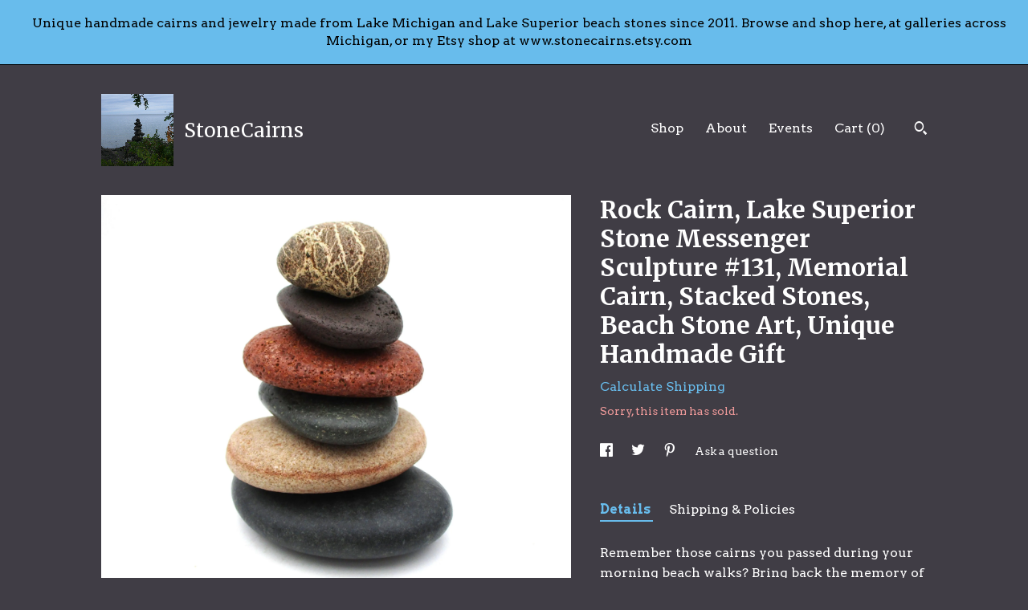

--- FILE ---
content_type: text/html; charset=UTF-8
request_url: https://www.stonecairns.com/listing/1602128069/rock-cairn-lake-superior-stone-messenger
body_size: 16393
content:
<!DOCTYPE html>
<html prefix="og: http://ogp.me/ns#" lang="en">
    <head>
        <meta name="viewport" content="width=device-width, initial-scale=1, user-scalable=yes"/><meta property="content-type" content="text/html; charset=UTF-8" />
    <meta property="X-UA-Compatible" content="IE=edge" /><link rel="icon" href="https://i.etsystatic.com/6583521/r/isla/3487e5/34391013/isla_75x75.34391013_6h6so5fw.jpg" type="image/x-icon" /><meta name="description" content="Remember those cairns you passed during your morning beach walks? Bring back the memory of that special time with this one-of-a-kind stone cairn. The larger cairn is made of six colorful beach stones and is simply Pure Lake Superior! You can almost hear the surf as it rounded these stones over thou" />

<meta property="og:url" content="https://www.stonecairns.com//listing/1602128069/rock-cairn-lake-superior-stone-messenger" />
<meta property="og:type" content="product" />
<meta property="og:title" content="Rock Cairn, Lake Superior Stone Messenger Sculpture #131, Memorial Cairn, Stacked Stones, Beach Stone Art, Unique Handmade Gift" />
<meta property="og:description" content="Remember those cairns you passed during your morning beach walks? Bring back the memory of that special time with this one-of-a-kind stone cairn. The larger cairn is made of six colorful beach stones and is simply Pure Lake Superior! You can almost hear the surf as it rounded these stones over thou" />
<meta property="og:image" content="https://i.etsystatic.com/6583521/r/il/4d4e19/6459912206/il_fullxfull.6459912206_2138.jpg" />
<meta property="og:site_name" content="StoneCairns" />

<meta name="twitter:card" content="summary_large_image" />
<meta name="twitter:title" content="Rock Cairn, Lake Superior Stone Messenger Sculpture #131, Memorial Cairn, Stacked Stones, Beach Stone Art, Unique Handmade Gift" />
<meta name="twitter:description" content="Remember those cairns you passed during your morning beach walks? Bring back the memory of that special time with this one-of-a-kind stone cairn. The larger cairn is made of six colorful beach stones and is simply Pure Lake Superior! You can almost hear the surf as it rounded these stones over thou" />
<meta name="twitter:image" content="https://i.etsystatic.com/6583521/r/il/4d4e19/6459912206/il_fullxfull.6459912206_2138.jpg" />


    <meta name="p:domain_verify" content="274306f5d7abba08c97e7103895e3ca6"/><link rel="canonical" href="https://www.stonecairns.com/listing/1602128069/rock-cairn-lake-superior-stone-messenger" /><script>
        !function(f,b,e,v,n,t,s){if(f.fbq)return;n=f.fbq=function(){n.callMethod? n.callMethod.apply(n,arguments):n.queue.push(arguments)};if(!f._fbq)f._fbq=n;
            n.push=n;n.loaded=!0;n.version='2.0';n.queue=[];t=b.createElement(e);t.async=!0;
            t.src=v;s=b.getElementsByTagName(e)[0];s.parentNode.insertBefore(t,s)}(window,
                document,'script','//connect.facebook.net/en_US/fbevents.js');
        fbq('init', '1167921283219524');
        fbq('track', 'PageView');
    </script>
    <noscript><img height="1" width="1" style="display:none" src="https://www.facebook.com/tr?id=1167921283219524&amp;ev=PageView&amp;noscript=1"/></noscript><script nonce="cNmEehHbMm73yE2auKBLvAa0">
    !function(e){var r=e.__etsy_logging={};r.errorQueue=[],e.onerror=function(e,o,t,n,s){r.errorQueue.push([e,o,t,n,s])},r.firedEvents=[];r.perf={e:[],t:!1,MARK_MEASURE_PREFIX:"_etsy_mark_measure_",prefixMarkMeasure:function(e){return"_etsy_mark_measure_"+e}},e.PerformanceObserver&&(r.perf.o=new PerformanceObserver((function(e){r.perf.e=r.perf.e.concat(e.getEntries())})),r.perf.o.observe({entryTypes:["element","navigation","longtask","paint","mark","measure","resource","layout-shift"]}));var o=[];r.eventpipe={q:o,logEvent:function(e){o.push(e)},logEventImmediately:function(e){o.push(e)}};var t=!(Object.assign&&Object.values&&Object.fromEntries&&e.Promise&&Promise.prototype.finally&&e.NodeList&&NodeList.prototype.forEach),n=!!e.CefSharp||!!e.__pw_resume,s=!e.PerformanceObserver||!PerformanceObserver.supportedEntryTypes||0===PerformanceObserver.supportedEntryTypes.length,a=!e.navigator||!e.navigator.sendBeacon,p=t||n,u=[];t&&u.push("fp"),s&&u.push("fo"),a&&u.push("fb"),n&&u.push("fg"),r.bots={isBot:p,botCheck:u}}(window);
</script>
        <title>Rock Cairn, Lake Superior Stone Messenger Sculpture #131, Memorial Cairn, Stacked Stones, Beach Stone Art, Unique Handmade Gift</title>
    <link rel="stylesheet" href="https://www.etsy.com/ac/sasquatch/css/custom-shops/themes/trellis/main.2ee84c9600b38b.css" type="text/css" />
        <style id="font-style-override">
    @import url(https://fonts.googleapis.com/css?family=Merriweather:400,700|Arvo:400,700);

    body, .btn, button {
        font-family: 'Arvo';
    }

    h1, .h1, h2, .h2, h3, .h3, h4,
    .h4, h5, .h5, h6, .h6 {
        font-family: 'Merriweather';
        font-weight: 700;
    }

    strong, .strong {
        font-weight: 700;
    }

    .primary-font {
        font-family: 'Merriweather';
    }

    .secondary-font {
        font-family: 'Arvo';
    }

</style>
        <style id="theme-style-overrides"> .compact-header .nav-toggle .patty, .compact-header .nav-toggle:before, .compact-header .nav-toggle:after {  background: #ffffff; } .compact-header .nav-wrapper, .compact-header nav {  background: #403D45; } body, .shop-sections-nav .shop-sections-menu ul, .header .site-search .search {  background: #403D45; } .header .site-search .search::after {  border-bottom-color: #403D45; } body, a, .cart-trigger, .search-trigger, .featured-listings .featured-listings-slide .listing-details, .reviews .anchor-destination {  color: #ffffff; } .btn {  background: #68bcec;  border-color: #68bcec;  color: #000000; } .btn:hover {  background: #68bcec; } footer .divider {  border: none; } .listing-tabs .tab-triggers .tab-selected {  color: #68bcec;  border-color: #68bcec; } .dot-indicators .slick-active button {  background: #68bcec;  border-color: #68bcec; } .dot-indicators button {  background: #ffffff; } .page-link.selected {  color: #68bcec;  border-bottom: 1px solid #000; } .listing-description a, .tab-content a, .shipping-locale a, .cart .cart-shipping-total a:hover, .eu-dispute-content a, .reviews.anchor a {  color: #68bcec; } .post-date > * {  background: #403D45; } .post-tags .post-tag {  background: #68bcec;  color: #000000; } .pattern-blog.post-page .related-links a, .btn-link {  background: #403D45;  color: #ffffff; } .tab-content .eu-dispute-trigger-link {  color: #68bcec; } .announcement {  background: #68bcec;  color: #000000; } .module-event-item {  border-color: #68bcec; }</style>
        
    </head>
    <body class="cart-dropdown with-announcement has-dark-background" data-nnc="3:1770014570:j96V5QFI_Q78j74Ox9umJ-eVeUCP:1a91228fc4760b3cef290b08af06f191825e939a9663c66586f7ae6cadfd0a21" itemscope itemtype="http://schema.org/LocalBusiness">
        
        <div class="announcement with-link" data-ui="announcement">
    <a href="https://www.etsy.com/shop/StoneCairns/edit?ref=edit_trust_header">
        <span class="announcement-message">
            Unique handmade cairns and jewelry made from Lake Michigan and Lake Superior beach stones since 2011. Browse and shop here, at galleries across Michigan, or my Etsy shop at  www.stonecairns.etsy.com
        </span>
    </a>
</div>

<div class="content-wrapper">

    <header>
    <div class="full-header header left-brand-right-nav
    title-and-icon
    
    
            
            has-icon
        
    ">
        <div class=" col-group">
            <div class="col-xs-6 primary-font">
                        <a class="branding" href="/">
                            <div class="region region-global" data-region="global">
    <div class="module pages-module module-shop-icon module-0 " data-module="shop-icon">
        <div class="module-inner" data-ui="module-inner">
            <img class="shop-icon" alt="" src="//i.etsystatic.com/6583521/r/isla/3487e5/34391013/isla_75x75.34391013_6h6so5fw.jpg" srcset="//i.etsystatic.com/6583521/r/isla/3487e5/34391013/isla_fullxfull.34391013_6h6so5fw.jpg 2736w,//i.etsystatic.com/6583521/r/isla/3487e5/34391013/isla_500x500.34391013_6h6so5fw.jpg 500w,//i.etsystatic.com/6583521/r/isla/3487e5/34391013/isla_360x360.34391013_6h6so5fw.jpg 360w,//i.etsystatic.com/6583521/r/isla/3487e5/34391013/isla_280x280.34391013_6h6so5fw.jpg 280w,//i.etsystatic.com/6583521/r/isla/3487e5/34391013/isla_180x180.34391013_6h6so5fw.jpg 180w,//i.etsystatic.com/6583521/r/isla/3487e5/34391013/isla_140x140.34391013_6h6so5fw.jpg 140w,//i.etsystatic.com/6583521/r/isla/3487e5/34391013/isla_75x75.34391013_6h6so5fw.jpg 75w" />
        </div>
    </div>
</div>
                            <div class="region region-global" data-region="global">
    <div class="module pages-module module-shop-name module-157420932125 " data-module="shop-name">
        <div class="module-inner" data-ui="module-inner">
            <span class="module-shop-name-text shop-name" data-ui="text" itemprop="name">
    StoneCairns
</span>
        </div>
    </div>
</div>
                        </a>
            </div>

            <div class="col-xs-6">
                <ul class="nav">
                    
<li>
    <a href="/shop" >
        Shop
    </a>
</li>
                    
                    
<li>
    <a href="/about" >
        About
    </a>
</li>
                    
<li>
    <a href="/events" >
        Events
    </a>
</li>
                    

                    
                    <li class="nav-cart">                
                        <a href="#" data-module="cart-trigger" class="cart-trigger">
                            Cart (<span data-ui="cart-count">0</span>)
                        </a>
                    </li>
                    
                        <li>
                                <div data-module="search-trigger" class="site-search">
        <button class="ss-etsy ss-search search-trigger" data-ui="search-trigger" aria-label="Search"></button>
        <form data-ui="search-bar" class="search" action="/search">
            <input name="q" type="text" placeholder="Search..." aria-label="Search">
            <input class="btn" type="submit" value="Go">
        </form>
    </div>
                        </li>
                </ul>
            </div>
        </div>
    </div>
    
    <div data-module="hamburger-nav" class="compact-header title-and-icon
    
    
            
            has-icon
        
    ">
    <div class="nav-wrapper">
        <div class="col-group">
            <div class="col-xs-12">
                <button aria-label="toggle navigation" class="nav-toggle" data-ui="toggle">
                    <div class="patty"></div>
                </button>

                <div class="cart-trigger-wrapper">
                    <button data-module="cart-trigger" class="ss-etsy ss-cart cart-trigger" aria-label="Cart">
                        <span class="cart-count" data-ui="cart-count">0</span>
                    </button>
                </div>

                <div class="branding primary-font">
                    
                     <h2 class="h2 logo"> 
                                <a href="/">
            <div class="logo-image-and-title-container">
                <div class="logo-image-container">
                        <div class="region region-global" data-region="global">
    <div class="module pages-module module-shop-icon module-0 " data-module="shop-icon">
        <div class="module-inner" data-ui="module-inner">
            <img class="shop-icon" alt="" src="//i.etsystatic.com/6583521/r/isla/3487e5/34391013/isla_75x75.34391013_6h6so5fw.jpg" srcset="//i.etsystatic.com/6583521/r/isla/3487e5/34391013/isla_fullxfull.34391013_6h6so5fw.jpg 2736w,//i.etsystatic.com/6583521/r/isla/3487e5/34391013/isla_500x500.34391013_6h6so5fw.jpg 500w,//i.etsystatic.com/6583521/r/isla/3487e5/34391013/isla_360x360.34391013_6h6so5fw.jpg 360w,//i.etsystatic.com/6583521/r/isla/3487e5/34391013/isla_280x280.34391013_6h6so5fw.jpg 280w,//i.etsystatic.com/6583521/r/isla/3487e5/34391013/isla_180x180.34391013_6h6so5fw.jpg 180w,//i.etsystatic.com/6583521/r/isla/3487e5/34391013/isla_140x140.34391013_6h6so5fw.jpg 140w,//i.etsystatic.com/6583521/r/isla/3487e5/34391013/isla_75x75.34391013_6h6so5fw.jpg 75w" />
        </div>
    </div>
</div>
                </div>
                    <div class="region region-global" data-region="global">
    <div class="module pages-module module-shop-name module-157420932125 " data-module="shop-name">
        <div class="module-inner" data-ui="module-inner">
            <span class="module-shop-name-text shop-name" data-ui="text" itemprop="name">
    StoneCairns
</span>
        </div>
    </div>
</div>
            </div>
        </a>


                     </h2> 
                    
                </div>
            </div>
        </div>
        <nav>
            <ul>
                    <li>
                        <form data-ui="search-bar" class="search" action="/search">
                            <div class="input-prepend-item">
                                <span class="ss-icon ss-search"></span>
                            </div>
                            <input name="q" type="search" aria-label="Search" placeholder="Search...">
                        </form>
                    </li>

                
<li>
    <a href="/shop" >
        Shop
    </a>
</li>
                
                
<li>
    <a href="/about" >
        About
    </a>
</li>
                
<li>
    <a href="/events" >
        Events
    </a>
</li>
                

                
                    
<li>
    <a href="/contact-us" >
        Contact Us
    </a>
</li>            </ul>
        </nav>
    </div>

    <div class="blocker" data-ui="toggle"></div>
</div>
</header>
    <div class="col-group">
        <div class="col-xs-12 col-md-7">
                <div data-ui="stacked-images" class="image-carousel stacked-images">
    <div data-ui="slides">
            <img src="https://i.etsystatic.com/6583521/r/il/4d4e19/6459912206/il_fullxfull.6459912206_2138.jpg" data-ui="slide" class="listing-image zoom-image  clickable " alt="gallery photo"/>
            <img src="https://i.etsystatic.com/6583521/r/il/80ce92/6459912492/il_fullxfull.6459912492_cgev.jpg" data-ui="slide" class="listing-image zoom-image  clickable " alt="gallery photo"/>
            <img src="https://i.etsystatic.com/6583521/r/il/71d6d5/6459912792/il_fullxfull.6459912792_a8h1.jpg" data-ui="slide" class="listing-image zoom-image  clickable " alt="gallery photo"/>
            <img src="https://i.etsystatic.com/6583521/r/il/00dee1/6459913308/il_fullxfull.6459913308_4k3x.jpg" data-ui="slide" class="listing-image zoom-image  clickable " alt="gallery photo"/>
            <img src="https://i.etsystatic.com/6583521/r/il/71b122/6508014481/il_fullxfull.6508014481_870i.jpg" data-ui="slide" class="listing-image zoom-image  clickable " alt="gallery photo"/>
            <img src="https://i.etsystatic.com/6583521/r/il/3a5f78/5494755745/il_fullxfull.5494755745_6wp8.jpg" data-ui="slide" class="listing-image zoom-image  clickable " alt="gallery photo"/>
    </div>
</div>

        </div>

        <div class="col-xs-12 col-md-5">
            <div class="listing-purchase-box mb-xs-3" data-module="listing-purchase-box">
    <h1 class="listing-title">
    Rock Cairn, Lake Superior Stone Messenger Sculpture #131, Memorial Cairn, Stacked Stones, Beach Stone Art, Unique Handmade Gift
</h1><p class="listing-price">
    <span>
                <span data-ui="base-price"></span>

    </span>
</p>

    <img height="1" width="1" id="fb-view-content" data-title="Rock Cairn, Lake Superior Stone Messenger Sculpture #131, Memorial Cairn, Stacked Stones, Beach Stone Art, Unique Handmade Gift" style="display:none" src="https://www.facebook.com/tr?id=1167921283219524&amp;ev=ViewContent&amp;cd[currency]=&amp;cd[value]=&amp;cd[content_name]=Rock Cairn, Lake Superior Stone Messenger Sculpture #131, Memorial Cairn, Stacked Stones, Beach Stone Art, Unique Handmade Gift"/>
                <div class="shipping-locale" data-module="shipping-trigger">
        <div class="shipping-locale-details hidden" data-ui="shipping-locale-details">
            <span>Shipping to </span>
            <a href="#" data-ui="shipping-country"></a>:
            <span data-ui="free-shipping" class="hidden">Free</span>
            <span data-ui="shipping-cost"></span>
        </div>

            <div class="shipping-locale-calculate">
                <a href="#" data-ui="calculate-shipping">Calculate Shipping</a>
            </div>
    </div>
        <form data-ui="form">
    <div data-ui="variation-selects">
        
<input name="quantity" type="hidden" value="1" />

<input name="offeringId" type="hidden" value="18913692762" />
    </div>


    <div class="error-message hidden" data-ui="error-message" data-cart-error-msg="There was a cart error." data-multiple-errors-msg="Please select from the available options" data-generic-error="There was an error changing your options. Please try again in a few minutes." data-zero-inventory-error-msg="Sorry, this item has sold."></div>

    <div class="error-message" data-ui="error-message">Sorry, this item has sold.</div>

    <input type="hidden" name="quantity" value="1" />


    <input name="listingId" type="hidden" value="1602128069" />
</form>

    </div>
                <div data-module="share" class="listing-share">
        <ul>
                <li>
                    <a href="#" aria-label="social media share for  facebook" data-url="//www.facebook.com/sharer.php?&u=https%3A%2F%2Fwww.stonecairns.com%2F%2Flisting%2F1602128069%2Frock-cairn-lake-superior-stone-messenger&t=Rock+Cairn%2C+Lake+Superior+Stone+Messenger+Sculpture+%23131%2C+Memorial+Cairn%2C+Stacked+Stones%2C+Beach+Stone+Art%2C+Unique+Handmade+Gift" data-ui="share-link" data-popup-height="400" data-popup-width="600">
                        <span class="ss-icon ss-facebook" ></span>
                    </a>
                </li>
                <li>
                    <a href="#" aria-label="social media share for  twitter" data-url="//twitter.com/intent/tweet?status=Rock+Cairn%2C+Lake+Superior+Stone+Messenger+Sculpture+%23131%2C+Memorial+Cairn%2C+Stacked+Stones%2C+Beach+Stone+Art%2C+Unique+Handmade+Gift+https%3A%2F%2Fwww.stonecairns.com%2F%2Flisting%2F1602128069%2Frock-cairn-lake-superior-stone-messenger" data-ui="share-link" data-popup-height="400" data-popup-width="600">
                        <span class="ss-icon ss-twitter" ></span>
                    </a>
                </li>
                <li>
                    <a href="#" aria-label="social media share for  pinterest" data-url="//www.pinterest.com/pin/create/button/?url=https%3A%2F%2Fwww.stonecairns.com%2F%2Flisting%2F1602128069%2Frock-cairn-lake-superior-stone-messenger&media=https%3A%2F%2Fi.etsystatic.com%2F6583521%2Fr%2Fil%2F4d4e19%2F6459912206%2Fil_fullxfull.6459912206_2138.jpg&description=Rock+Cairn%2C+Lake+Superior+Stone+Messenger+Sculpture+%23131%2C+Memorial+Cairn%2C+Stacked+Stones%2C+Beach+Stone+Art%2C+Unique+Handmade+Gift" data-ui="share-link" data-popup-height="600" data-popup-width="800">
                        <span class="ss-icon ss-pinterest" ></span>
                    </a>
                </li>
                <li>
                    <a href="#" data-module="convo-trigger" data-convo-trigger-location="purchase-box" class="" >
    Ask a question
</a>
                </li>
        </ul>
    </div>
                <div data-module="tabs" class="listing-tabs">
        <ul class="tab-triggers">
            <li>
                <a href="#" data-ui="tab-trigger" class="tab-selected">
                    Details
                </a>
            </li>
            <li>
                <a href="#" data-ui="tab-trigger">
                    Shipping &amp; Policies
                </a>
            </li>
        </ul>

        <div class="tab-contents">
            <div data-ui="tab-content" class="tab-content">
                    <div data-module="listing-description">
        <p>
            Remember those cairns you passed during your morning beach walks? Bring back the memory of that special time with this one-of-a-kind stone cairn. The larger cairn is made of six colorful beach stones and is simply &quot;Pure Lake Superior!&quot; You can almost hear the surf as it rounded these stones over thousands of years along these beautiful shores.<br><br>Different regions around the lakes offer unique types of stones, and I have spent several years and walked many miles collecting them from over thirty different beaches along Michigan&#39;s two peninsulas and beyond. This piece is numbered and signed on the bottom and comes with a 2&quot; by 3&quot; informational card on parchment paper briefly describing cairn history and uses today. This makes a wonderful gift for those interested in Celtic history and traditions, Zen, and meditative pursuits, along with hiking, paddling, and backpacking. The size is 5.25&quot;T by 4&quot;W. All cairns are bonded unless they say re-stackable in the title and description. Recommended for indoor use.<br><br><a href="https://www.stonecairns.com" target="_blank" rel="nofollow noopener">https://www.stonecairns.com</a><br><a href="https://www.stonecairns.etsy.com" target="_blank">https://www.stonecairns.etsy.com</a>
        </p>
    </div>
            </div>

            <div data-ui="tab-content" class="tab-content tab-content-hidden">
                    <div class="structured-policy-page">
    <div class="structured-policies">
                <div class="structured-policy-section">
            <h3>Shipping from United States</h3>

<h4>Processing time</h4>
    <p>1-2 business days</p>


    <h4>Customs and import taxes</h4>
    <p>Buyers are responsible for any customs and import taxes that may apply. I'm not responsible for delays due to customs.</p>
</div>
        <div class="structured-policy-section">
    <h3>Payment Options</h3>
    <div class="b pb-xs-2 secure-options no-subheader">
        <span class="ss-etsy secure-lock ss-lock pr-xs-1"></span>Secure options
    </div>
    <ul class="payment-types">
        <li class="dc-icon-list">
            <span class="dc-payment-icon pi-visa"></span>
        </li>
        <li class="dc-icon-list">
            <span class="dc-payment-icon pi-mastercard"></span>
        </li>
        <li class="dc-icon-list">
            <span class="dc-payment-icon pi-amex"></span>
        </li>
        <li class="dc-icon-list">
            <span class="dc-payment-icon pi-discover"></span>
        </li>
        <li class="dc-icon-list">
            <span class="dc-payment-icon pi-paypal"></span>
        </li>
        <li class="dc-icon-list">
            <span class="dc-payment-icon pi-apple-pay"></span>
        </li>
        <li class="dc-icon-list">
            <span class="dc-payment-icon pi-sofort"></span>
        </li>
        <li class="dc-icon-list">
            <span class="dc-payment-icon pi-ideal"></span>
        </li>
        <li class="dc-icon-list text-gray-lighter text-smaller">
            <span class="dc-payment-icon pi-giftcard mr-xs-1"></span> <span class="text-smaller">Accepts Etsy gift cards </span>
        </li>
</ul>
</div>        <div class="structured-policy-section">
    <h3>Returns & Exchanges</h3>


        <h4>I gladly accept returns, exchanges, and cancellations</h4>
        <p>Just contact me within: 3 days of delivery</p>

        <p>Ship items back to me within: 7 days of delivery</p>

        <p class=">Request a cancellation within: 0 hours of purchase</p>

    <h4></h4>
    <p>But please contact me if you have any problems with your order.</p>

            <h4>The following items can't be returned or exchanged</h4>
            <p>Because of the nature of these items, unless they arrive damaged or defective, I can't accept returns for:</p>
            <ul class="bullet-points">
                        <li>Custom or personalized orders</li>
                        <li>Perishable products (like food or flowers)</li>
                        <li>Digital downloads</li>
                        <li>Intimate items (for health/hygiene reasons)</li>
            </ul>


        <h4>Questions about your order?</h4>
        <p>Please contact me if you have any problems with your order.</p>
</div>
        <div class="structured-policy-section">
    <h3>Privacy policy</h3>
    <p class="no-subheader">Etsy Seller: Michael Wilson, Michael’s Privacy Policy<br />
This Privacy Policy describes how and when I collect, use, and share information when you purchase an item from me, contact me, or otherwise use my services through Etsy.com or its related sites and services. <br />
This Privacy Policy does not apply to the practices of third parties that I do not own or control, including Etsy or any third party services you access through Etsy. You can reference the Etsy Privacy Policy to learn more about its privacy practices. Nathan should then go on to include information on the following:<br />
Information I Collect<br />
To fulfil your order, you must provide me with certain information (which you authorized Etsy to provide to me), such as your name, email address, postal address, payment information, and the details of the product that you’re ordering. You may also choose to provide me with additional personal information (for a custom order of jewelry, for example), if you contact me directly. <br />
Why I Need Your Information and How I Use It<br />
I rely on a number of legal bases to collect, use, and share your information, including:<br />
•	as needed to provide my services, such as when I use your information to fulfil your order, to settle disputes, or to provide customer support;<br />
•	when you have provided your affirmative consent, which you may revoke at any time, such as by signing up for my mailing list;<br />
•	if necessary to comply with a legal obligation or court order or in connection with a legal claim, such as retaining information about your purchases if required by tax law; and<br />
•	as necessary for the purpose of my legitimate interests, if those legitimate interests are not overridden by your rights or interests, such as 1) providing and improving my services. I use your information to provide the services you requested and in my legitimate interest to improve my services; and 2) Compliance with the Etsy Seller Policy and Terms of Use. I use your information as necessary to comply with my obligations under the Etsy Seller Policy and Terms of Use. <br />
Information Sharing and Disclosure<br />
Information about my customers is important to my business. I share your personal information for very limited reasons and in limited circumstances, as follows:<br />
•	Etsy. I share information with Etsy as necessary to provide you my services and comply with my obligations under both the Etsy Seller Policy and Etsy Terms of Use.<br />
•	Service providers. I engage certain trusted third parties to perform functions and provide services to my shop, such as delivery companies. I will share your personal information with these third parties, but only to the extent necessary to perform these services.<br />
•	Business transfers. If I sell or merge my business, I may disclose your information as part of that transaction, only to the extent permitted by law. <br />
•	Compliance with laws. I may collect, use, retain, and share your information if I have a good faith belief that it is reasonably necessary to: (a) respond to legal process or to government requests; (b) enforce my agreements, terms and policies; (c) prevent, investigate, and address fraud and other illegal activity, security, or technical issues; or (d) protect the rights, property, and safety of my customers, or others.<br />
Data Retention<br />
I retain your personal information only for as long as necessary to provide you with my services and as described in my Privacy Policy. However, I may also be required to retain this information to comply with my legal and regulatory obligations, to resolve disputes, and to enforce my agreements. I generally keep your data for the following time period: 4 years. <br />
Transfers of Personal Information Outside the EU<br />
I may store and process your information through third-party hosting services in the US and other jurisdictions. As a result, I may transfer your personal information to a jurisdiction with different data protection and government surveillance laws than your jurisdiction. If I am deemed to transfer information about you outside of the EU, I rely on Privacy Shield as the legal basis for the transfer, as Google Cloud is Privacy Shield certified.<br />
Your Rights<br />
If you reside in certain territories, including the EU, you have a number of rights in relation to your personal information. While some of these rights apply generally, certain rights apply only in certain limited cases. I describe these rights below:<br />
•	Access. You may have the right to access and receive a copy of the personal information I hold about you by contacting me using the contact information below. <br />
•	Change, restrict, delete. You may also have rights to change, restrict my use of, or delete your personal information. Absent exceptional circumstances (like where I am required to store data for legal reasons) I will generally delete your personal information upon request. <br />
•	Object. You can object to (i) my processing of some of your information based on my legitimate interests and (ii) receiving marketing messages from me after providing your express consent to receive them. In such cases, I will delete your personal information unless I have compelling and legitimate grounds to continue using that information or if it is needed for legal reasons. <br />
•	Complain. If you reside in the EU and wish to raise a concern about my use of your information (and without prejudice to any other rights you may have), you have the right to do so with your local data protection authority.<br />
How to Contact Me<br />
For purposes of EU data protection law, I, Michael Wilson, am the data controller of your personal information. If you have any questions or concerns, you may contact me at stonecairns@gmail.com. Alternately, you may mail me at:<br />
Michael Wilson, 1105 Bryant Street, Kalamazoo, MI 49001 USA</p>
    <ul class="bullet-points">
    </ul>
</div>
            <div class="structured-policy-section structured-faqs">
        <h3>Frequently Asked Questions</h3>
                    <h4>Custom and personalized orders</h4>
                    <p>I do accept custom orders.</p>
    </div>
    </div>
</div>
            </div>
        </div>
    </div>
                    </div>
    </div>
</div>

<footer data-module="footer">
        
    <div class="content-wrapper">
        <div class="col-group">
            <div class="col-xs-12">
                <div class="divider"></div>
            </div>

            <div class="col-xs-12 col-md-3">
                <div class="footer-section">
                    <h3 class="truncated">StoneCairns</h3>
                </div>
            </div>

            <div class="col-xs-12 col-md-3">
                <div class="footer-section">
                    <h3 class="heading">
                        Navigate
                    </h3>
                    <nav>
                        <ul>
                            
<li>
    <a href="/shop" >
        Shop
    </a>
</li>
                            
                            
<li>
    <a href="/about" >
        About
    </a>
</li>
                            
<li>
    <a href="/policy" >
        Shipping and Policies
    </a>
</li>
                            
<li>
    <a href="/contact-us" >
        Contact Us
    </a>
</li>
                            
<li>
    <a href="/events" >
        Events
    </a>
</li>
                            
                            
                        </ul>
                    </nav>
                </div>
            </div>

            <div class="col-xs-12 col-md-3">
                    <h3 class="heading">
                        Elsewhere
                    </h3>

                    <nav>
                        <ul>
                                <li>
                                    <a href="https://www.facebook.com/Stone-Cairns-377762825633351/" target="_blank">
                                        Facebook
                                    </a>
                                </li>
                                <li>
                                    <a href="https://www.pinterest.com/stonecairns/" target="_blank">
                                        Pinterest
                                    </a>
                                </li>
                                <li>
                                    <a href="https://www.instagram.com/stonecairns/" target="_blank">
                                        Instagram
                                    </a>
                                </li>
                        </ul>
                    </nav>
            </div>

            <div class="col-xs-12 col-md-3">
                <div class="footer-section footer-fine-print">
                    <h3 class="heading">
                        Fine Print
                    </h3>
                    <ul>
                        <li>
                            All rights reserved
                        </li>
                        <li class="break-long">
                            &copy; 2026 StoneCairns
                        </li>
                        <li class="footer-powered">
                            <a href="https://www.etsy.com/pattern?ref=stonecairns-pwrdby" target="_blank" data-no-preview-hijack>
                                Powered by Etsy
                            </a>
                        </li>
                    </ul>
                </div>
            </div>
        </div>
    </div>
</footer>

    <div data-module="cart" class="cart" role="dialog">
        <div class="store-cart-container" data-ui="cart-box" tabindex="0">
            <div class="store-cart-box">
                <div class="cart-header">
                        <span class="item-count">0 items in your cart</span>
                    <button class="close-cart" data-ui="close-cart" aria-label="Close">Close</button>
                    <button class="close-cart-x-button" data-ui="close-cart" aria-label="Close"> <span class="close-cart-x-icon"></span> </button>
                </div>

                <div class="cart-content clearfix" data-ui="cart-content">
                        <div class="cart-empty">
                            <h3>Keep shopping! :)</h3>
                        </div>
                </div>

            </div>
        </div>
    </div>
 <div class="impressum-form-container">
    <div class="impressum impressum-form" data-ui="impressum">
        <div class="inner-container">
            <div class="impressum-header">
                <h3>Legal imprint</h3>
                <div class="impressum-content" data-ui="impressum-content"></div>
            </div>
             <div class="impressum-close-btn form-button-container">
                <button class="btn" data-ui="impressum-close-btn">
                    <span class="btn-text">Close</span>
                </button>
            </div>
        </div>
    </div>
</div>
    <div data-ui="zoom" data-module="zoom" class="zoom-listing-carousel dot-indicators">
        <div data-ui="zoom-flag" class="zoom-flag"></div>
        <div class="zoom-share">
            <div data-module="share">
                <span class="share-text"> Share </span>
                    <a class="ss-icon" aria-label="social media share for  facebook" data-url="//www.facebook.com/sharer.php?&u=https%3A%2F%2Fwww.stonecairns.com%2F%2Flisting%2F1602128069%2Frock-cairn-lake-superior-stone-messenger&t=Rock+Cairn%2C+Lake+Superior+Stone+Messenger+Sculpture+%23131%2C+Memorial+Cairn%2C+Stacked+Stones%2C+Beach+Stone+Art%2C+Unique+Handmade+Gift" target="_blank" data-ui="share-link" data-popup-height="400" data-popup-width="600">
                        <span class="ss-icon ss-facebook"></span>
                    </a>
                    <a class="ss-icon" aria-label="social media share for  twitter" data-url="//twitter.com/intent/tweet?status=Rock+Cairn%2C+Lake+Superior+Stone+Messenger+Sculpture+%23131%2C+Memorial+Cairn%2C+Stacked+Stones%2C+Beach+Stone+Art%2C+Unique+Handmade+Gift+https%3A%2F%2Fwww.stonecairns.com%2F%2Flisting%2F1602128069%2Frock-cairn-lake-superior-stone-messenger" target="_blank" data-ui="share-link" data-popup-height="400" data-popup-width="600">
                        <span class="ss-icon ss-twitter"></span>
                    </a>
                    <a class="ss-icon" aria-label="social media share for  pinterest" data-url="//www.pinterest.com/pin/create/button/?url=https%3A%2F%2Fwww.stonecairns.com%2F%2Flisting%2F1602128069%2Frock-cairn-lake-superior-stone-messenger&media=https%3A%2F%2Fi.etsystatic.com%2F6583521%2Fr%2Fil%2F4d4e19%2F6459912206%2Fil_fullxfull.6459912206_2138.jpg&description=Rock+Cairn%2C+Lake+Superior+Stone+Messenger+Sculpture+%23131%2C+Memorial+Cairn%2C+Stacked+Stones%2C+Beach+Stone+Art%2C+Unique+Handmade+Gift" target="_blank" data-ui="share-link" data-popup-height="600" data-popup-width="800">
                        <span class="ss-icon ss-pinterest"></span>
                    </a>
            </div>
        </div>
        <div data-ui="slides" class="listing-carousel-slides"></div>

        <div data-ui="prev-arrow" class="prev-arrow-radius click-radius">
            <button href="#" aria-label="show previous listing image" class="ss-icon ss-navigateleft prev arrow zoom-icon"></button>
        </div>
        <div data-ui="next-arrow" class="next-arrow-radius click-radius">
            <button href="#" aria-label="show next listing image" class="ss-icon ss-navigateright next arrow zoom-icon"></button>
        </div>
        <span data-ui="carousel-dots" class="dots"></span>
    </div>

<div class="shipping-form-container hidden" data-ui="shipping-modal">
    <div class="shipping-form-overlay" data-ui="shipping-form-overlay"></div>
    <div class="shipping-form">
        <div class="shipping-form-header">
            <span class="shipping-form-title">Get Shipping Cost</span>
            <button class="shipping-form-close" data-ui="close-shipping-form">Close</button>
        </div>
        <form data-ui="shipping-calculator-form">
    <div class="shipping-form-content">
        <div class="error hidden" data-ui="shipping-problem" >
            <p>There was a problem calculating your shipping. Please try again.</p>
        </div>
        <div class="custom-select shipping-calculator-custom-select" data-ui="custom-select">
            <div class="custom-select-label">Choose Country</div>
            <div class="caret"></div>
            <select aria-label=Choose Country name="country_id" data-ui="shipping-country">
                <option disabled selected>Choose Country</option>
                <option disabled>----------</option>
                    <option value="US"selected>United States</option>
            </select>
        </div>
        <div class="postal-code-container hidden" data-ui="shipping-postal-code-container">
            <label>Zip or Postal Code</label>
            <div class="error hidden" data-ui="postal-code-error" >
                <p>Please Enter a Valid Zip or Postal Code</p>
            </div>
            <input name="postal_code" class="postal-code-input" type="text" data-ui="shipping-postal-code" />
        </div>
            <input name="listing_id" type="hidden" value="1602128069" data-ui="listing-id"/>
    </div>
    <div class="shipping-form-footer">
        <div class="shipping-form-button-container">
            <button class="btn btn-primary" data-ui="submit-button">
                <span class="btn-text">Update</span>
            </button>
        </div>
    </div>
</form>
    </div>
</div>
        
        <script nonce="cNmEehHbMm73yE2auKBLvAa0">
    window.Etsy = window.Etsy || {};
    window.Etsy.Context = {"page_guid":"101922e5b56c.d62459b521fedb7689d8.00","clientlogger":{"is_enabled":true,"endpoint":"\/clientlog","logs_per_page":6,"id":"EuLjcdNHjgIKQ0lbsPXvi-FGAl3e","digest":"1c71eabf4c11b503bbfb7f888fa661f0a5687e80","enabled_features":["info","warn","error","basic","uncaught"]}};
</script>

<script nonce="cNmEehHbMm73yE2auKBLvAa0">
    __webpack_public_path__ = "https://www.etsy.com/ac/evergreenVendor/js/en-US/"
</script>
    <script src="https://www.etsy.com/ac/evergreenVendor/js/en-US/vendor_bundle.1e397356b19ae5cf6c49.js" nonce="cNmEehHbMm73yE2auKBLvAa0" defer></script>
    <script src="https://www.etsy.com/paula/v3/polyfill.min.js?etsy-v=v5&flags=gated&features=AbortController%2CDOMTokenList.prototype.@@iterator%2CDOMTokenList.prototype.forEach%2CIntersectionObserver%2CIntersectionObserverEntry%2CNodeList.prototype.@@iterator%2CNodeList.prototype.forEach%2CObject.preventExtensions%2CString.prototype.anchor%2CString.raw%2Cdefault%2Ces2015%2Ces2016%2Ces2017%2Ces2018%2Ces2019%2Ces2020%2Ces2021%2Ces2022%2Cfetch%2CgetComputedStyle%2CmatchMedia%2Cperformance.now" nonce="cNmEehHbMm73yE2auKBLvAa0" defer></script>
    <script src="https://www.etsy.com/ac/evergreenVendor/js/en-US/custom-shops/themes/trellis/main.db5a22235762c8907514.js" nonce="cNmEehHbMm73yE2auKBLvAa0" defer></script>
        <script type='text/javascript' nonce='cNmEehHbMm73yE2auKBLvAa0'>
    window.__etsy_logging=window.__etsy_logging||{perf:{}};window.__etsy_logging.url="\/\/www.etsy.com\/bcn\/beacon";window.__etsy_logging.defaults={"ab":{"xplat.runtime_config_service.ramp":["on","x","b4354c"],"custom_shops.buyer.SSL_base_redirect":["on","x","6b51d2"],"custom_shops.domains.multiple_connected_support":["on","x","ffc63f"],"osx.swedish_language":["ineligible","e","d8527a"],"custom_shops.language_translation_control":["on","x","211770"],"custom_shops.sellers.dashboard.pages":["on","x","12e2b2"],"iat.mt.de":["ineligible","e","6fe2bd"],"iat.mt.fr":["ineligible","e","781db2"],"made_for_cats.persotools.personalization_charging_cart":["off","x","74ea89"],"checkout.price_decreased_in_cart_message":["on","x","9e7469"],"checkout\/covid_shipping_restrictions":["ineligible","e","153e2d"],"checkout.memoize_purchase_state_verifier_error":["on","x","164c8f"],"checkout.use_memoized_purchase_state_data_to_verify_listing_restoration":["on","x","7aef85"],"checkout.split_shop_and_listing_cart_purchase_state_verification":["off","x","3cc63a"],"fulfillment_platform.country_to_country_multi_edd.web":["on","x","545db4"],"fulfillment_platform.country_to_country_multi_edd.boe":["ineligible","e","4b02c5"],"fulfillment_platform.usps_pm_faster_ga_experiment.web":["on","x","498eec"],"fulfillment_platform.usps_pm_faster_ga_experiment.mobile":["ineligible","e","20f21b"],"fulfillment_ml.ml_predicted_acceptance_scan.uk.operational":["on","x","74db8e"],"fulfillment_ml.ml_predicted_acceptance_scan.uk.experiment_web":["prod","x","9a5255"],"fulfillment_ml.ml_predicted_acceptance_scan.uk.experiment_mobile":["ineligible","e","865516"],"fulfillment_ml.ml_predicted_acceptance_scan.germany.operational":["off","x","4528ab"],"fulfillment_ml.ml_predicted_acceptance_scan.germany.experiment_web":["off","x","cac266"],"fulfillment_ml.ml_predicted_acceptance_scan.germany.experiment_mobile":["ineligible","e","9a29ab"],"fulfillment_platform.edd_cart_caching.web":["edd_and_arizona_cache","x","e313fc"],"fulfillment_platform.edd_cart_caching.mobile":["ineligible","e","ffb947"],"fulfillment_platform.consolidated_country_to_country_ml_times.experiment_web":["prod","x","2eac66"],"fulfillment_platform.consolidated_country_to_country_ml_times.experiment_mobile":["ineligible","e","81b585"],"android_image_filename_hack":["ineligible","e","9c9013"],"custom_shops.sellers.pattern_only_listings":["on","x","c9aef0"],"structured_data_attributes_order_dependent":["on","x","691833"],"disambiguate_usd_outside_usa":["ineligible","e","c8897d"],"builda_scss":["sasquatch","x","96bd82"],"web_components.mustache_filter_request":["on","x","fa4665"],"custom_shops.custom_pages.events":["on","x","6d3e42"],"custom_shops.custom_pages.gallery":["on","x","8fddb4"],"custom_shops.ad_track":["on","x","9a8e38"],"convos.guest_convos.guest_shardifier":["on","x","d9e244"],"custom_shops.sellers.search":["on","x","7a9a12"],"custom_shops.sellers.dashboard.module_featured":["on","x","9b0feb"],"custom_shops.sellers.secondary_font":["on","x","aa2c58"],"polyfills":["on","x","db574b"],"polyfill_experiment_4":["no_filtering","x","0e8409"]},"user_id":null,"page_guid":"101922e5b56c.d62459b521fedb7689d8.00","page_guid_source":"guid-source-generated","version":1,"request_uuid":"EuLjcdNHjgIKQ0lbsPXvi-FGAl3e","cdn-provider":"","header_fingerprint":"ua","header_signature":"5ea1461e449bce1cee11af152f6b3da8","ip_org":"Amazon.com","ref":"","loc":"http:\/\/www.stonecairns.com\/listing\/1602128069\/rock-cairn-lake-superior-stone-messenger","locale_currency_code":"USD","pref_language":"en-US","region":"US","detected_currency_code":"USD","detected_language":"en-US","detected_region":"US","isWhiteListedMobileDevice":false,"isMobileRequestIgnoreCookie":false,"isMobileRequest":false,"isMobileDevice":false,"isMobileSupported":false,"isTabletSupported":false,"isTouch":false,"isEtsyApp":false,"isPreviewRequest":false,"isChromeInstantRequest":false,"isMozPrefetchRequest":false,"isTestAccount":false,"isSupportLogin":false,"isInternal":false,"isInWebView":false,"botCheck":["da","dc","ua"],"isBot":true,"isSyntheticTest":false,"event_source":"customshops","browser_id":"Pc1_CYKHzoswz_jsT7K3npTKjZEw","gdpr_tp":3,"gdpr_p":3,"transcend_strategy_consent_loaded_status":"FetchMiss","transcend_strategy_initial_fetch_time_ms":null,"transcend_strategy_consent_reconciled_time_ms":null,"device_identifier":{"source":"new_uaid_cookie","value":"Pc1_CYKHzoswz_jsT7K3npTKjZEw"},"page_time":219,"load_strategy":"page_navigation"};
    !function(e,t){var n=e.__etsy_logging,o=n.url,i=n.firedEvents,a=n.defaults,r=a.ab||{},s=n.bots.botCheck,c=n.bots.isBot;n.mergeObject=function(e){for(var t=1;t<arguments.length;t++){var n=arguments[t];for(var o in n)Object.prototype.hasOwnProperty.call(n,o)&&(e[o]=n[o])}return e};!a.ref&&(a.ref=t.referrer),!a.loc&&(a.loc=e.location.href),!a.webkit_page_visibility&&(a.webkit_page_visibility=t.webkitVisibilityState),!a.event_source&&(a.event_source="web"),a.event_logger="frontend",a.isIosApp&&!0===a.isIosApp?a.event_source="ios":a.isAndroidApp&&!0===a.isAndroidApp&&(a.event_source="android"),s.length>0&&(a.botCheck=a.botCheck||[],a.botCheck=a.botCheck.concat(s)),a.isBot=c,t.wasDiscarded&&(a.was_discarded=!0);var v=function(t){if(e.XMLHttpRequest){var n=new XMLHttpRequest;n.open("POST",o,!0),n.send(JSON.stringify(t))}};n.updateLoc=function(e){e!==a.loc&&(a.ref=a.loc,a.loc=e)},n.adminPublishEvent=function(n){"function"==typeof e.CustomEvent&&t.dispatchEvent(new CustomEvent("eventpipeEvent",{detail:n})),i.push(n)},n.preparePEPerfBeaconAbMismatchEventIfNecessary=function(){if(!0===n.shouldLogAbMismatch){var e=n.abVariantsForMismatchEvent;for(var t in r)if(Object.prototype.hasOwnProperty.call(r,t)){var o=r[t];if(void 0!==o){var i=o[0];if(void 0!==i){var a=e[t];void 0===a&&(a={});var s=a[i];void 0===s&&(s=[]),s.push({name:"default",selector:o[1],hash:o[2]}),a[i]=s,e[t]=a}}}n.abVariantsForMismatchEvent=e}},n.sendEvents=function(t,i){var s=a;if("perf"===i){var c={event_logger:i};n.asyncAb&&(n.preparePEPerfBeaconAbMismatchEventIfNecessary(),c.ab=n.mergeObject({},n.asyncAb,r)),s=n.mergeObject({},a,c)}var f={events:t,shared:s};e.navigator&&"function"==typeof e.navigator.sendBeacon?function(t){t.events.forEach((function(e){e.attempted_send_beacon=!0})),e.navigator.sendBeacon(o,JSON.stringify(t))||(t.events.forEach((function(e){e.send_beacon_failed=!0})),v(t))}(f):v(f),n.adminPublishEvent(f)}}(window,document);
</script>

<script type='text/javascript' nonce='cNmEehHbMm73yE2auKBLvAa0'>window.__etsy_logging.eventpipe.primary_complement={"attributes":{"guid":"101922e5bb18.1a6191554629cb38a9e7.00","event_name":"default_primary_event_complementary","event_logger":"frontend","primary_complement":true}};!function(e){var t=e.__etsy_logging,i=t.eventpipe,n=i.primary_complement,o=t.defaults.page_guid,r=t.sendEvents,a=i.q,c=void 0,d=[],h=0,u="frontend",l="perf";function g(){var e,t,i=(h++).toString(16);return o.substr(0,o.length-2)+((t=2-(e=i).length)>0?new Array(t+1).join("0")+e:e)}function v(e){e.guid=g(),c&&(clearTimeout(c),c=void 0),d.push(e),c=setTimeout((function(){r(d,u),d=[]}),50)}!function(t){var i=document.documentElement;i&&(i.clientWidth&&(t.viewport_width=i.clientWidth),i.clientHeight&&(t.viewport_height=i.clientHeight));var n=e.screen;n&&(n.height&&(t.screen_height=n.height),n.width&&(t.screen_width=n.width)),e.devicePixelRatio&&(t.device_pixel_ratio=e.devicePixelRatio),e.orientation&&(t.orientation=e.orientation),e.matchMedia&&(t.dark_mode_enabled=e.matchMedia("(prefers-color-scheme: dark)").matches)}(n.attributes),v(n.attributes),i.logEvent=v,i.logEventImmediately=function(e){var t="perf"===e.event_name?l:u;e.guid=g(),r([e],t)},a.forEach((function(e){v(e)}))}(window);</script>
        <script nonce="cNmEehHbMm73yE2auKBLvAa0">
    window.dataLayer = [
    {
        "tp_consent": "yes",
        "Language": "en-US",
        "Region": "US",
        "Currency": "USD",
        "UAID": "Pc1_CYKHzoswz_jsT7K3npTKjZEw",
        "DetectedRegion": "US",
        "uuid": 1770014570,
        "request_start_time": 1770014570
    }
];
</script>
<noscript>
    <iframe src="//www.googletagmanager.com/ns.html?id=GTM-TG543P"
        height="0" width="0" style="display:none;visibility:hidden"></iframe>
</noscript>
<script nonce='cNmEehHbMm73yE2auKBLvAa0'>
(function(w,d,s,l,i){w[l]=w[l]||[];w[l].push({'gtm.start':
new Date().getTime(),event:'gtm.js'});var f=d.getElementsByTagName(s)[0],
j=d.createElement(s),dl=l!='dataLayer'?'&l='+l:'';j.async=true;j.src=
'//www.googletagmanager.com/gtm.js?id='+i+dl;var n=d.querySelector('[nonce]');
n&&j.setAttribute('nonce',n.nonce||n.getAttribute('nonce'));f.parentNode.insertBefore(j,f);
})(window,document,'script','dataLayer','GTM-TG543P');

</script>
        <script nonce="cNmEehHbMm73yE2auKBLvAa0">
            window.PatternContext = {};
            window.PatternContext.ContactFormData = {"messages":{"contact_valid_name":"Please enter a valid name","contact_valid_email":"Please enter a valid Email","contact_msg_placeholder":"Click here to enter a message","contact_thanks_short":"Thanks for getting in touch!","contact_thanks_long":"We will get back to you as soon as we can. Meanwhile, you can check your email for receipt of the message.","contact_confirm":"Please confirm your email.","contact_signature":"Your friend,","contact_continue":"Continue Browsing","contact_loading":"Loading","contact_submit":"Submit","contact_email_label":"Email","contact_name_label":"Name","contact_terms":"By clicking submit, you agree to Etsy\u2019s <a href=\"http:\/\/www.etsy.com\/legal\/terms\" target=\"_blank\">Terms of Use<\/a> and <a href=\"http:\/\/www.etsy.com\/legal\/privacy\" target=\"_blank\">Privacy Policy<\/a>.","modal_close":"Close","general_contact_us":"Contact us"},"shop_display_name":"StoneCairns","listing":{"listing_id":1602128069,"shop_id":6583521,"user_id":13186596,"section_id":13964641,"title":"Rock Cairn, Lake Superior Stone Messenger Sculpture #131, Memorial Cairn, Stacked Stones, Beach Stone Art, Unique Handmade Gift","description":"Remember those cairns you passed during your morning beach walks? Bring back the memory of that special time with this one-of-a-kind stone cairn. The larger cairn is made of six colorful beach stones and is simply &quot;Pure Lake Superior!&quot; You can almost hear the surf as it rounded these stones over thousands of years along these beautiful shores.<br><br>Different regions around the lakes offer unique types of stones, and I have spent several years and walked many miles collecting them from over thirty different beaches along Michigan&#39;s two peninsulas and beyond. This piece is numbered and signed on the bottom and comes with a 2&quot; by 3&quot; informational card on parchment paper briefly describing cairn history and uses today. This makes a wonderful gift for those interested in Celtic history and traditions, Zen, and meditative pursuits, along with hiking, paddling, and backpacking. The size is 5.25&quot;T by 4&quot;W. All cairns are bonded unless they say re-stackable in the title and description. Recommended for indoor use.<br><br><a href=\"https:\/\/www.stonecairns.com\" target=\"_blank\" rel=\"nofollow noopener\">https:\/\/www.stonecairns.com<\/a><br><a href=\"https:\/\/www.stonecairns.etsy.com\" target=\"_blank\">https:\/\/www.stonecairns.etsy.com<\/a>","quantity":0,"state":"sold_out","url":{"full":"\/\/www.stonecairns.com\/listing\/1602128069\/rock-cairn-lake-superior-stone-messenger","relative":"\/listing\/1602128069\/rock-cairn-lake-superior-stone-messenger","is_current":true},"non_taxable":false,"featured_rank":-1,"is_available":false,"create_date":1730856013,"update_date":1734319279,"shop_subdomain_listing_url":"https:\/\/stonecairns.etsy.com\/listing\/1602128069","price":null,"price_int":null,"currency_code":null,"currency_symbol":null,"is_featured":false,"is_retail":true,"is_pattern":true,"is_reserved":false,"is_reserved_listing":false,"is_private":false,"is_frozen":false,"is_fixed_cost":false,"is_sold_out":true,"is_deleted":false,"is_on_vacation":false,"is_active":false,"is_editable":true,"is_renewable":true,"is_copyable":true,"is_deletable":true,"favorites":3,"views":0,"alternate_translation_title":null,"alternate_translation_description":null,"category_name":"","category_tags":[],"shop_name":"StoneCairns","seller_avatar":"https:\/\/i.etsystatic.com\/iusa\/69ee1b\/33872419\/iusa_75x75.33872419_sb6t.jpg?version=0","section_name":"Lake Superior Cairns","tags":["nature inspired gift","unique stone gift","gift for hiker","gift for backpacker","spiritual stone gift","celtic stone gift","memorial cairn","rock cairn","Superior rocks","Superior cairns","home decor","housewarming gift","handmade stone art"],"materials":["Stone"],"ships_from_country":"US","images":["https:\/\/i.etsystatic.com\/6583521\/r\/il\/4d4e19\/6459912206\/il_fullxfull.6459912206_2138.jpg","https:\/\/i.etsystatic.com\/6583521\/r\/il\/80ce92\/6459912492\/il_fullxfull.6459912492_cgev.jpg","https:\/\/i.etsystatic.com\/6583521\/r\/il\/71d6d5\/6459912792\/il_fullxfull.6459912792_a8h1.jpg","https:\/\/i.etsystatic.com\/6583521\/r\/il\/00dee1\/6459913308\/il_fullxfull.6459913308_4k3x.jpg","https:\/\/i.etsystatic.com\/6583521\/r\/il\/71b122\/6508014481\/il_fullxfull.6508014481_870i.jpg","https:\/\/i.etsystatic.com\/6583521\/r\/il\/3a5f78\/5494755745\/il_fullxfull.5494755745_6wp8.jpg"],"image_keys":[{"image_type":"il","image_id":6459912206,"owner_id":6583521,"storage":244,"version":0,"secret":"2138","extension":"","full_width":"","full_height":"","color":"FBFAF9","blur_hash":"L@Q0N@oe_NbH%MayM|oft7j[RjWB","hue":30,"saturation":0,"height":2457,"width":3000},{"image_type":"il","image_id":6459912492,"owner_id":6583521,"storage":227,"version":0,"secret":"cgev","extension":"","full_width":"","full_height":"","color":"FDFCFB","blur_hash":"L%Qch#t7_NRjxuWVRjofx]ayM{j[","hue":30,"saturation":0,"height":2636,"width":3000},{"image_type":"il","image_id":6459912792,"owner_id":6583521,"storage":257,"version":0,"secret":"a8h1","extension":"","full_width":"","full_height":"","color":"FBFAF9","blur_hash":"L?P?%Pj[_Nof%MayRjj[t7ayRjj[","hue":30,"saturation":0,"height":2638,"width":3000},{"image_type":"il","image_id":6459913308,"owner_id":6583521,"storage":235,"version":0,"secret":"4k3x","extension":"","full_width":"","full_height":"","color":"FCFCFB","blur_hash":"L$Qch#jt~qoz%Mj[RjWBxuayM{of","hue":60,"saturation":0,"height":2536,"width":3000},{"image_type":"il","image_id":6508014481,"owner_id":6583521,"storage":221,"version":0,"secret":"870i","extension":"","full_width":"","full_height":"","color":"FCFCFA","blur_hash":"L+Qcesof_NWV%MWCRjofxufkM{f6","hue":60,"saturation":0,"height":3000,"width":2558},{"image_type":"il","image_id":5494755745,"owner_id":6583521,"storage":253,"version":0,"secret":"6wp8","extension":"","full_width":"","full_height":"","color":"F5F2E9","blur_hash":"LGSY?X%M_4jsRij@ofof?wayD$j[","hue":44,"saturation":5,"height":1632,"width":2018}],"is_digital":false,"is_customizable":true,"language_to_use":"en-US","display_language":"en-US","available_languages":["en-US","MACHINE_fr","MACHINE_es"],"is_locked_for_bulk_edit":false,"has_variation_pricing":false,"money_price":null,"price_usd":5200,"payment_methods":null,"when_made":"2020,2024","is_bestseller":false,"is_top_rated":false,"is_made_to_order":false,"taxonomy_node":{"id":130,"name":"Figurines","children_ids":[],"path":"art_and_collectibles.sculpture.figurines","type":{"seller":true,"buyer":true},"children":[],"level":2,"parent":"art_and_collectibles.sculpture","parent_id":128,"description":null,"page_title":"Figurine Statues & Sculptures","nav_referent":null,"category_id":68887416,"full_path_taxonomy_ids":[66,128,130],"source_finder":"seller","attributeValueSets":[{"attribute":618,"possibleValues":[97,98,4131,68,196,71,138,171,174,206,118,3702,215,124,286,255],"selectedValues":[],"isRequired":false,"displayName":"Medium","maximumValuesAllowed":3,"version":"a8c03b6","taxonomyNode":130,"userInputValidator":null},{"attribute":2,"possibleValues":[],"selectedValues":[],"isRequired":false,"displayName":"Primary color","maximumValuesAllowed":5,"version":"a8c03b6","taxonomyNode":130,"userInputValidator":null},{"attribute":271,"possibleValues":[],"selectedValues":[],"isRequired":false,"displayName":"Secondary color","maximumValuesAllowed":5,"version":"a8c03b6","taxonomyNode":130,"userInputValidator":null},{"attribute":68,"possibleValues":[],"selectedValues":[],"isRequired":false,"displayName":"Width","maximumValuesAllowed":null,"version":"a8c03b6","taxonomyNode":130,"userInputValidator":null},{"attribute":54,"possibleValues":[],"selectedValues":[],"isRequired":false,"displayName":"Height","maximumValuesAllowed":null,"version":"a8c03b6","taxonomyNode":130,"userInputValidator":null},{"attribute":291,"possibleValues":[],"selectedValues":[],"isRequired":false,"displayName":"Depth","maximumValuesAllowed":null,"version":"a8c03b6","taxonomyNode":130,"userInputValidator":null},{"attribute":612,"possibleValues":[852,908,909,910],"selectedValues":[],"isRequired":false,"displayName":"Mount type","maximumValuesAllowed":2,"version":"a8c03b6","taxonomyNode":130,"userInputValidator":null},{"attribute":356,"possibleValues":[2409,2382,2383,2384,2385,2387,2388,2390,2391,2392,2393,2395,2398],"selectedValues":[],"isRequired":false,"displayName":"Home style","maximumValuesAllowed":null,"version":"a8c03b6","taxonomyNode":130,"userInputValidator":null},{"attribute":616,"possibleValues":[2382,2383,4113,4114,4115,4117,4120,2393,4122],"selectedValues":[],"isRequired":false,"displayName":"Sculpture style","maximumValuesAllowed":null,"version":"a8c03b6","taxonomyNode":130,"userInputValidator":null},{"attribute":4,"possibleValues":[35,36,37,39,46,48],"selectedValues":[],"isRequired":false,"displayName":"Holiday","maximumValuesAllowed":null,"version":"a8c03b6","taxonomyNode":130,"userInputValidator":null},{"attribute":349,"possibleValues":[2350,2351,2353,2354,2355,2356,2357,2358],"selectedValues":[],"isRequired":false,"displayName":"Room","maximumValuesAllowed":2,"version":"a8c03b6","taxonomyNode":130,"userInputValidator":null}],"filters":{"buyer":[{"attribute":616,"values":[{"id":2382,"name":"Art deco","version":"a8c03b6","scale":null,"eqTo":[],"value":"Art deco"},{"id":2383,"name":"Art nouveau","version":"a8c03b6","scale":null,"eqTo":[],"value":"Art nouveau"},{"id":2393,"name":"Minimalist","version":"a8c03b6","scale":null,"eqTo":[],"value":"Minimalist"},{"id":4113,"name":"Cubist","version":"a8c03b6","scale":null,"eqTo":[],"value":"Cubist"},{"id":4114,"name":"Expressionist","version":"a8c03b6","scale":null,"eqTo":[],"value":"Expressionist"},{"id":4115,"name":"Folk & outsider","version":"a8c03b6","scale":null,"eqTo":[],"value":"Folk & outsider"},{"id":4117,"name":"Kinetic","version":"a8c03b6","scale":null,"eqTo":[],"value":"Kinetic"},{"id":4120,"name":"Pop art","version":"a8c03b6","scale":null,"eqTo":[],"value":"Pop art"},{"id":4122,"name":"Street art","version":"a8c03b6","scale":null,"eqTo":[],"value":"Street art"}],"displayName":"Sculpture style","defaultScale":null}]},"version":"a8c03b6","avsOrder":[618,2,271,68,54,291,612,356,616,4,349],"explicitSearchTerms":[]},"promotion_terms_and_conditions":null,"promotion_data":[],"promo_message":"","tax_inclusion_message":"","show_discounted_price":false,"has_multiple_images":true}};
        </script>
    </body>
</html>